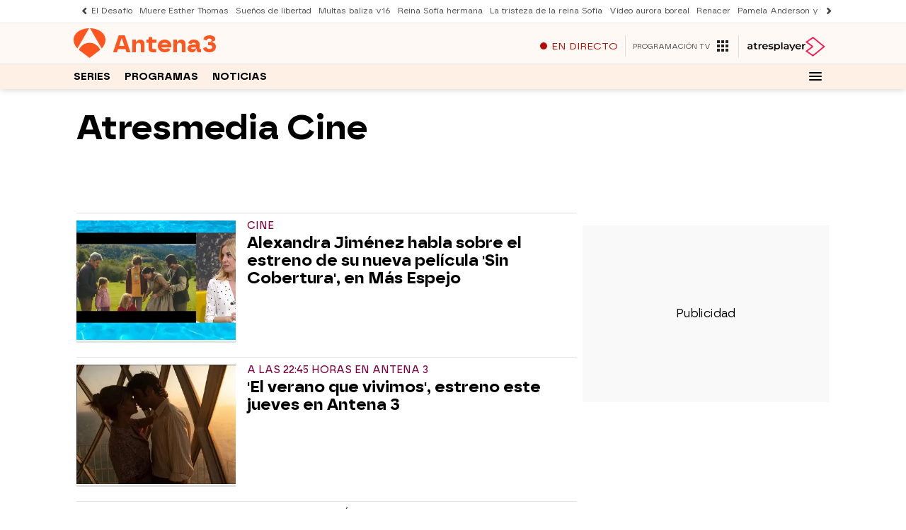

--- FILE ---
content_type: application/x-javascript;charset=utf-8
request_url: https://smetrics.antena3.com/id?d_visid_ver=5.5.0&d_fieldgroup=A&mcorgid=09DCC8AD54D410FF0A4C98A6%40AdobeOrg&mid=55655551586171108292164342206267106592&ts=1768700555677
body_size: -36
content:
{"mid":"55655551586171108292164342206267106592"}

--- FILE ---
content_type: text/javascript
request_url: https://cdnjs.atresmedia.com/load/webapp/www-chunks/index.CiLRS30jdLDD2PHg.js
body_size: -305
content:
import{i,a as t,b as a}from"./navbar.T2Bax942ATE5OEq-.js";import{i as o,a as r}from"./tabNavs.BXndNHIoZLYpbo_Y.js";import"./throttle.B97dzb1HK0qK-9yb.js";const s=()=>{o(),i(),t(),r(),a()};s();
